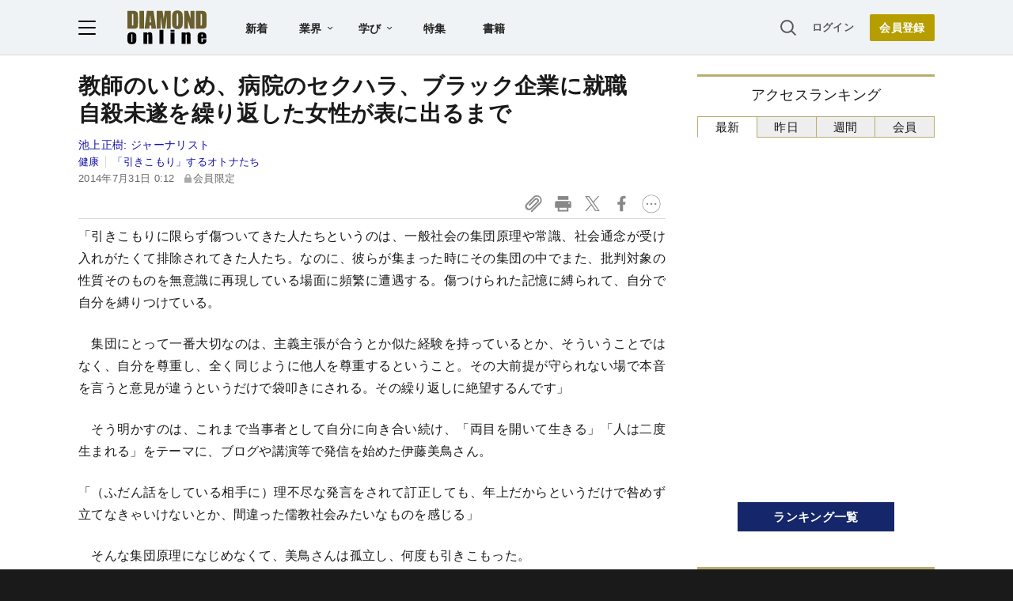

--- FILE ---
content_type: text/html; charset=utf-8
request_url: https://www.google.com/recaptcha/api2/aframe
body_size: 266
content:
<!DOCTYPE HTML><html><head><meta http-equiv="content-type" content="text/html; charset=UTF-8"></head><body><script nonce="Q6hJovb8kmR8ys-yxpaR_g">/** Anti-fraud and anti-abuse applications only. See google.com/recaptcha */ try{var clients={'sodar':'https://pagead2.googlesyndication.com/pagead/sodar?'};window.addEventListener("message",function(a){try{if(a.source===window.parent){var b=JSON.parse(a.data);var c=clients[b['id']];if(c){var d=document.createElement('img');d.src=c+b['params']+'&rc='+(localStorage.getItem("rc::a")?sessionStorage.getItem("rc::b"):"");window.document.body.appendChild(d);sessionStorage.setItem("rc::e",parseInt(sessionStorage.getItem("rc::e")||0)+1);localStorage.setItem("rc::h",'1769011081945');}}}catch(b){}});window.parent.postMessage("_grecaptcha_ready", "*");}catch(b){}</script></body></html>

--- FILE ---
content_type: text/javascript;charset=utf-8
request_url: https://p1cluster.cxense.com/p1.js
body_size: 99
content:
cX.library.onP1('2amjrpnmqcyquzghhucqtmuj');


--- FILE ---
content_type: text/javascript;charset=utf-8
request_url: https://api.cxense.com/public/widget/data?json=%7B%22context%22%3A%7B%22referrer%22%3A%22%22%2C%22categories%22%3A%7B%22testgroup%22%3A%2293%22%7D%2C%22parameters%22%3A%5B%7B%22key%22%3A%22userState%22%2C%22value%22%3A%22anon%22%7D%2C%7B%22key%22%3A%22newuser%22%2C%22value%22%3A%22true%22%7D%2C%7B%22key%22%3A%22hour%22%2C%22value%22%3A%2215%22%7D%2C%7B%22key%22%3A%22wday%22%2C%22value%22%3A%22Wed%22%7D%2C%7B%22key%22%3A%22MEMBERSHIP_TYPE%22%2C%22value%22%3A%22NONE%22%7D%2C%7B%22key%22%3A%22IS_LASTPAGE%22%2C%22value%22%3A%22false%22%7D%2C%7B%22key%22%3A%22testgroup%22%2C%22value%22%3A%2293%22%7D%5D%2C%22autoRefresh%22%3Afalse%2C%22url%22%3A%22https%3A%2F%2Fdiamond.jp%2Farticles%2F-%2F56884%22%2C%22browserTimezone%22%3A%220%22%7D%2C%22widgetId%22%3A%2227442caf9f8af7136a57b1de8543856dcf424228%22%2C%22user%22%3A%7B%22ids%22%3A%7B%22usi%22%3A%22mko7ispoh4mlpclz%22%7D%7D%2C%22prnd%22%3A%22mko7ispogvfr4fdl%22%7D&media=javascript&sid=1152128808813224045&widgetId=27442caf9f8af7136a57b1de8543856dcf424228&resizeToContentSize=true&useSecureUrls=true&usi=mko7ispoh4mlpclz&rnd=1802282424&prnd=mko7ispogvfr4fdl&tzo=0&callback=cXJsonpCB3
body_size: 6995
content:
/**/
cXJsonpCB3({"httpStatus":200,"response":{"items":[{"recs-articleid":"381457","author":"木俣 冬","dominantthumbnail":"https://content-thumbnail.cxpublic.com/content/dominantthumbnail/e0182b36072a7b55de6ff0acdb8b18506e62be95.jpg?6970488f","campaign":"1","testId":"7","id":"e0182b36072a7b55de6ff0acdb8b18506e62be95","dia-tieup":"false","collection":"記事過去3年","placement":"6","title":"アカデミー賞作品の英語指導なのに...「英語を話さない役」を演じる逸材に注目〈ばけばけ第78回〉","click_url":"https://api.cxense.com/public/widget/click/[base64]","url":"https://diamond.jp/articles/-/381457"},{"recs-articleid":"381945","author":"びーやま","dominantthumbnail":"https://content-thumbnail.cxpublic.com/content/dominantthumbnail/68bc6db26bdd6f0526730bc25870a617c79e9f54.jpg?69703105","campaign":"1","testId":"7","id":"68bc6db26bdd6f0526730bc25870a617c79e9f54","dia-tieup":"false","collection":"記事過去3年","placement":"6","title":"偏差値60の高校からでも普通に落ちる。「ちょっと頑張ればMARCH・日東駒専には入れる」と大学受験を甘く見た先にあるもの","click_url":"https://api.cxense.com/public/widget/click/[base64]","url":"https://diamond.jp/articles/-/381945"},{"recs-articleid":"381926","author":"川岸宏司","dominantthumbnail":"https://content-thumbnail.cxpublic.com/content/dominantthumbnail/9d7dbaf7e23f6fcf49ee3af7b0b5897083c5d5a6.jpg?69704ff1","campaign":"1","testId":"7","id":"9d7dbaf7e23f6fcf49ee3af7b0b5897083c5d5a6","dia-tieup":"false","collection":"記事過去3年","placement":"6","title":"「メール返信が驚くほど早い人」のたった1つの習慣とは?","click_url":"https://api.cxense.com/public/widget/click/[base64]","url":"https://diamond.jp/articles/-/381926"},{"recs-articleid":"381039","author":"太田垣章子","dominantthumbnail":"https://content-thumbnail.cxpublic.com/content/dominantthumbnail/70ce15dcc330c5b3fe7afba1eb0827f5db4afa2e.jpg?697074f5","campaign":"1","testId":"7","id":"70ce15dcc330c5b3fe7afba1eb0827f5db4afa2e","dia-tieup":"false","collection":"記事過去3年","placement":"6","title":"「おひとりさまシニア」に部屋を貸したくない家主のホンネ、高齢者でも賃貸契約できる“4つの秘策”とは","click_url":"https://api.cxense.com/public/widget/click/[base64]","url":"https://diamond.jp/articles/-/381039"},{"recs-articleid":"379845","publishtime":"2026-01-14T05:50:35.000Z","dominantthumbnail":"https://content-thumbnail.cxpublic.com/content/dominantthumbnail/b6fef753155cf3bd14065e0e7342101877bfdbc9.jpg?696dad58","campaign":"undefined","testId":"7","id":"b6fef753155cf3bd14065e0e7342101877bfdbc9","dia-tieup":"true","placement":"6","collection":"タイアップ記事過去14日","title":"27卒が選ぶ「就職人気企業」ランキング! 伊藤忠商事、8年連続で首位【Re就活キャンパス】","click_url":"https://api.cxense.com/public/widget/click/[base64]","url":"https://diamond.jp/articles/-/379845"},{"recs-articleid":"381660","author":"鈴木貴博","dominantthumbnail":"https://content-thumbnail.cxpublic.com/content/dominantthumbnail/e27cc07cb6b31658e4c25c86eb741fec8289d906.jpg?6969821b","campaign":"1","testId":"7","id":"e27cc07cb6b31658e4c25c86eb741fec8289d906","dia-tieup":"false","collection":"記事過去3年","placement":"6","title":"残念ですが「国産レアアース」は切り札になりません...日本が脱中国を実現できない“身も蓋もない理由”","click_url":"https://api.cxense.com/public/widget/click/[base64]","url":"https://diamond.jp/articles/-/381660"},{"recs-articleid":"381938","author":"横田増生","dominantthumbnail":"https://content-thumbnail.cxpublic.com/content/dominantthumbnail/7f8f0c55bf846ae760ad9baecb5d40de01544d6d.jpg?696ef725","campaign":"1","testId":"7","id":"7f8f0c55bf846ae760ad9baecb5d40de01544d6d","dia-tieup":"false","collection":"記事過去3年","placement":"6","title":"ヤマトの宅配現場に潜入!アマゾンで注文する客の「無茶ぶり」〈注目記事〉","click_url":"https://api.cxense.com/public/widget/click/[base64]","url":"https://diamond.jp/articles/-/381938"},{"recs-articleid":"380362","publishtime":"2026-01-16T08:55:16.000Z","dominantthumbnail":"https://content-thumbnail.cxpublic.com/content/dominantthumbnail/c894de01a36a32f03f5dd1ff8b779700025f5eae.jpg?696daed8","campaign":"undefined","testId":"7","id":"c894de01a36a32f03f5dd1ff8b779700025f5eae","dia-tieup":"true","placement":"6","collection":"タイアップ記事過去14日","title":"【世界60カ国以上で展開】ソディック「世界のモノづくり」を支える超精密加工の神髄とは?世界シェアトップクラスを実現できた革新的理由","click_url":"https://api.cxense.com/public/widget/click/[base64]","url":"https://diamond.jp/articles/-/380362"}],"template":"<!--%\nvar items = data.response.items;\nfor (var i = 0; i < items.length; i++) {\n\tvar item = items[i];\n\tvar itemImage = item.dominantthumbnail || '';\n\tvar subtext = item.author || '';\n\tvar prid = '';\n\tif (item['dia-tieup'] === 'true') {\n\t\tsubtext = 'PR';\n\t\tprid = 'cx-recommend-pr' + i;\n\t} else {\n\t\tprid = 'cx-recommend-' + i;\n\t}\n%-->\n<a id=\"{{prid}}\" class=\"g-click-ad\" href=\"{{item.url}}\">\n\t<div class=\"item-text\">\n\t\t<div class=\"item-title\">{{item.title}}</div>\n\t\t<div class=\"sub\">{{subtext}}</div>\n\t</div>\n\t<div class=\"img-wrap\"><img width=\"120\" height=\"63\" src=\"{{itemImage}}\" alt=\"{{item.title}}\" loading=\"lazy\"></div>\n</a>\n<!--%\n}\n%-->\n","style":"","prnd":"mko7ispogvfr4fdl"}})

--- FILE ---
content_type: application/javascript
request_url: https://api.ipify.org/?format=jsonp&callback=getIP
body_size: -48
content:
getIP({"ip":"18.217.36.167"});

--- FILE ---
content_type: text/javascript;charset=utf-8
request_url: https://api.cxense.com/public/widget/data?json=%7B%22context%22%3A%7B%22referrer%22%3A%22%22%2C%22categories%22%3A%7B%22testgroup%22%3A%2293%22%7D%2C%22parameters%22%3A%5B%7B%22key%22%3A%22userState%22%2C%22value%22%3A%22anon%22%7D%2C%7B%22key%22%3A%22newuser%22%2C%22value%22%3A%22true%22%7D%2C%7B%22key%22%3A%22hour%22%2C%22value%22%3A%2215%22%7D%2C%7B%22key%22%3A%22wday%22%2C%22value%22%3A%22Wed%22%7D%2C%7B%22key%22%3A%22MEMBERSHIP_TYPE%22%2C%22value%22%3A%22NONE%22%7D%2C%7B%22key%22%3A%22IS_LASTPAGE%22%2C%22value%22%3A%22false%22%7D%2C%7B%22key%22%3A%22testgroup%22%2C%22value%22%3A%2293%22%7D%5D%2C%22autoRefresh%22%3Afalse%2C%22url%22%3A%22https%3A%2F%2Fdiamond.jp%2Farticles%2F-%2F56884%22%2C%22browserTimezone%22%3A%220%22%7D%2C%22widgetId%22%3A%223e4faf8eef75b98271fbae799dbd230e72b6a549%22%2C%22user%22%3A%7B%22ids%22%3A%7B%22usi%22%3A%22mko7ispoh4mlpclz%22%7D%7D%2C%22prnd%22%3A%22mko7ispogvfr4fdl%22%7D&media=javascript&sid=1152128808813224045&widgetId=3e4faf8eef75b98271fbae799dbd230e72b6a549&resizeToContentSize=true&useSecureUrls=true&usi=mko7ispoh4mlpclz&rnd=1391826515&prnd=mko7ispogvfr4fdl&tzo=0&callback=cXJsonpCB2
body_size: 2895
content:
/**/
cXJsonpCB2({"httpStatus":200,"response":{"items":[{"recs-articleid":"378966","dominantimage":"https://dol.ismcdn.jp/mwimgs/4/e/-/img_4ed3dbd320e5275d0d1254504e0545de888955.jpg","dominantthumbnail":"https://content-thumbnail.cxpublic.com/content/dominantthumbnail/ef5fc26667ade78f870c3d4c6abce6e5f15a5961.jpg?696fda59","description":"再開発やデータセンターの建設ラッシュで好業績に沸く建設業界。スーパーゼネコンは建設需要の高止まりを受け、過去最高益を更新しているが、好景気の波が業界全体には波及しておらず、資材費や人件費の高騰が建設会社の業績を圧迫している。建設業界の倒産危険度ランキングを検証し、“危険水域”にランクインした9社の顔触れを明らかにする。","campaign":"undefined","testId":"10","id":"ef5fc26667ade78f870c3d4c6abce6e5f15a5961","placement":"6","collection":"金鍵記事（過去2年～）","title":"【建設9社】倒産危険度ランキング2026最新版!7位西松建設、4位サンヨーホームズ、1位は?9社が“危険水域”に","click_url":"https://api.cxense.com/public/widget/click/[base64]","url":"https://diamond.jp/articles/-/378966"},{"recs-articleid":"308276","dominantimage":"https://dol.ismcdn.jp/mwimgs/7/5/-/img_75227c345c15ab32eb509b02330d4209291023.jpg","dominantthumbnail":"https://content-thumbnail.cxpublic.com/content/dominantthumbnail/15dd4cabb64b6c6122a5ee25a114d9c3824aa635.jpg?6970dbe9","description":"ベンチャー支援はメガバンクグループにとって、新たな“金脈”だ。投融資のリターンが相対的に高い上、オープンイノベーションに熱心な大企業との接点拡大のチャンスにもなる。特にみずほ銀行は、ありとあらゆる支援体制を講じる。同行でスタートアップ支援を約10年にわたってけん引してきた大櫃直人・みずほ銀行常務執行役員に、奥が深いスタートアップビジネスの将来性や、みずほ銀における事業展望を聞いた。","campaign":"undefined","testId":"10","id":"15dd4cabb64b6c6122a5ee25a114d9c3824aa635","placement":"6","collection":"金鍵記事（過去2年～）","title":"みずほ銀行“虎の子部隊”の担当役員が語る「異例のベンチャー支援体制」を築いた理由","click_url":"https://api.cxense.com/public/widget/click/[base64]","url":"https://diamond.jp/articles/-/308276"}],"template":"<!--%\n  var items = data.response.items;\n  for (var i = 0; i < items.length; i++) {\n    var item = items[i];\n%-->\n<a tmp:id=\"{{cX.CCE.clickTracker(item)}}\" tmp:href=\"{{item.url}}\" class=\"g-click item-title\">{{item.title}}</a>\n<!--% } %-->\n","style":"","prnd":"mko7ispogvfr4fdl"}})

--- FILE ---
content_type: text/javascript;charset=utf-8
request_url: https://id.cxense.com/public/user/id?json=%7B%22identities%22%3A%5B%7B%22type%22%3A%22ckp%22%2C%22id%22%3A%22mko7ispoh4mlpclz%22%7D%2C%7B%22type%22%3A%22lst%22%2C%22id%22%3A%222amjrpnmqcyquzghhucqtmuj%22%7D%2C%7B%22type%22%3A%22cst%22%2C%22id%22%3A%222amjrpnmqcyquzghhucqtmuj%22%7D%5D%7D&callback=cXJsonpCB4
body_size: 190
content:
/**/
cXJsonpCB4({"httpStatus":200,"response":{"userId":"cx:1jmaxbjjmxesh2u92j8vq00sf6:323vks40mr0kz","newUser":true}})